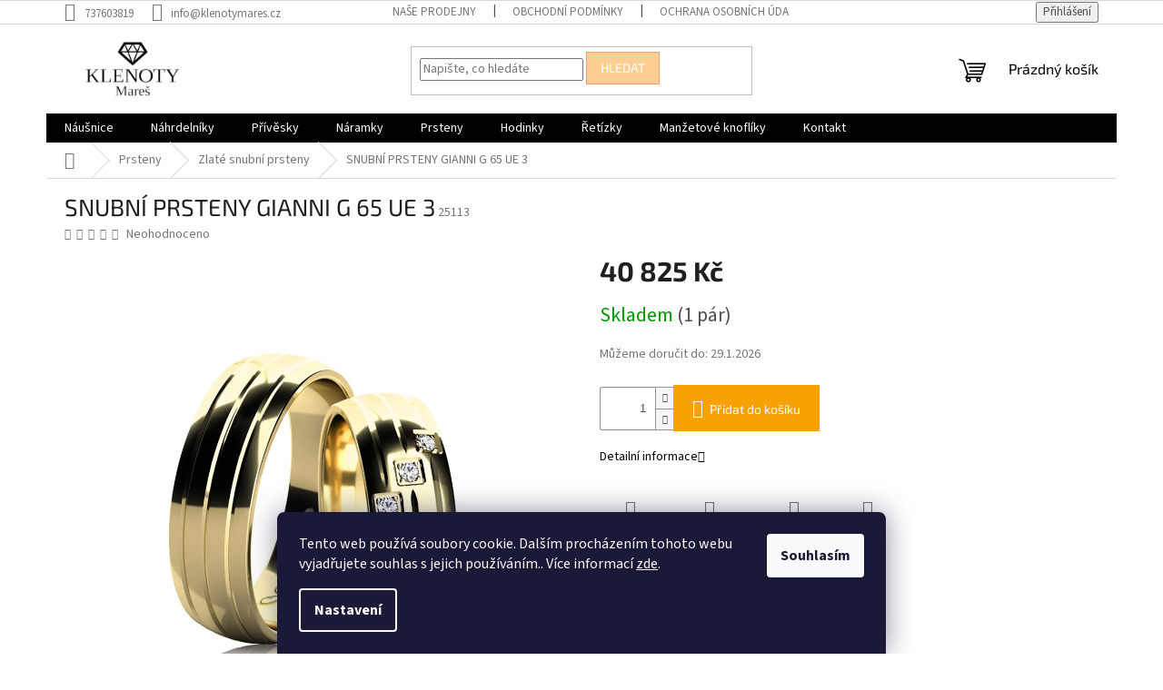

--- FILE ---
content_type: text/html; charset=utf-8
request_url: https://www.klenotymares.cz/snubni-prsteny-gianni--g-65-ue-3/
body_size: 23306
content:
<!doctype html><html lang="cs" dir="ltr" class="header-background-light external-fonts-loaded"><head><meta charset="utf-8" /><meta name="viewport" content="width=device-width,initial-scale=1" /><title>SNUBNÍ PRSTENY GIANNI  G 65 UE 3 - Klenoty Mareš</title><link rel="preconnect" href="https://cdn.myshoptet.com" /><link rel="dns-prefetch" href="https://cdn.myshoptet.com" /><link rel="preload" href="https://cdn.myshoptet.com/prj/dist/master/cms/libs/jquery/jquery-1.11.3.min.js" as="script" /><link href="https://cdn.myshoptet.com/prj/dist/master/cms/templates/frontend_templates/shared/css/font-face/source-sans-3.css" rel="stylesheet"><link href="https://cdn.myshoptet.com/prj/dist/master/cms/templates/frontend_templates/shared/css/font-face/exo-2.css" rel="stylesheet"><link href="https://cdn.myshoptet.com/prj/dist/master/shop/dist/font-shoptet-11.css.62c94c7785ff2cea73b2.css" rel="stylesheet"><script>
dataLayer = [];
dataLayer.push({'shoptet' : {
    "pageId": 1463,
    "pageType": "productDetail",
    "currency": "CZK",
    "currencyInfo": {
        "decimalSeparator": ",",
        "exchangeRate": 1,
        "priceDecimalPlaces": 2,
        "symbol": "K\u010d",
        "symbolLeft": 0,
        "thousandSeparator": " "
    },
    "language": "cs",
    "projectId": 365544,
    "product": {
        "id": 25113,
        "guid": "6c733ffe-d7ba-11ee-bb46-aa0256134491",
        "hasVariants": false,
        "codes": [
            {
                "code": 25113,
                "quantity": "1",
                "stocks": [
                    {
                        "id": 3,
                        "quantity": "1"
                    },
                    {
                        "id": 1,
                        "quantity": "0"
                    },
                    {
                        "id": 7,
                        "quantity": "0"
                    }
                ]
            }
        ],
        "code": "25113",
        "name": "SNUBN\u00cd PRSTENY GIANNI  G 65 UE 3",
        "appendix": "",
        "weight": 0,
        "manufacturerGuid": "1EF53337D0C26BA6AF36DA0BA3DED3EE",
        "currentCategory": "Prsteny | Zlat\u00e9 snubn\u00ed prsteny",
        "currentCategoryGuid": "4d3ffe8b-d544-11ee-a217-52a26b2cc824",
        "defaultCategory": "Prsteny | Zlat\u00e9 snubn\u00ed prsteny",
        "defaultCategoryGuid": "4d3ffe8b-d544-11ee-a217-52a26b2cc824",
        "currency": "CZK",
        "priceWithVat": 40825
    },
    "stocks": [
        {
            "id": 3,
            "title": "Klenoty Mare\u0161",
            "isDeliveryPoint": 1,
            "visibleOnEshop": 1
        },
        {
            "id": 7,
            "title": "Klenoty Mare\u0161",
            "isDeliveryPoint": 1,
            "visibleOnEshop": 1
        },
        {
            "id": 1,
            "title": "Klenoty Mare\u0161",
            "isDeliveryPoint": 1,
            "visibleOnEshop": 1
        },
        {
            "id": "ext",
            "title": "Sklad",
            "isDeliveryPoint": 0,
            "visibleOnEshop": 1
        }
    ],
    "cartInfo": {
        "id": null,
        "freeShipping": false,
        "freeShippingFrom": 999,
        "leftToFreeGift": {
            "formattedPrice": "0 K\u010d",
            "priceLeft": 0
        },
        "freeGift": false,
        "leftToFreeShipping": {
            "priceLeft": 999,
            "dependOnRegion": 0,
            "formattedPrice": "999 K\u010d"
        },
        "discountCoupon": [],
        "getNoBillingShippingPrice": {
            "withoutVat": 0,
            "vat": 0,
            "withVat": 0
        },
        "cartItems": [],
        "taxMode": "ORDINARY"
    },
    "cart": [],
    "customer": {
        "priceRatio": 1,
        "priceListId": 1,
        "groupId": null,
        "registered": false,
        "mainAccount": false
    }
}});
dataLayer.push({'cookie_consent' : {
    "marketing": "denied",
    "analytics": "denied"
}});
document.addEventListener('DOMContentLoaded', function() {
    shoptet.consent.onAccept(function(agreements) {
        if (agreements.length == 0) {
            return;
        }
        dataLayer.push({
            'cookie_consent' : {
                'marketing' : (agreements.includes(shoptet.config.cookiesConsentOptPersonalisation)
                    ? 'granted' : 'denied'),
                'analytics': (agreements.includes(shoptet.config.cookiesConsentOptAnalytics)
                    ? 'granted' : 'denied')
            },
            'event': 'cookie_consent'
        });
    });
});
</script>
<meta property="og:type" content="website"><meta property="og:site_name" content="klenotymares.cz"><meta property="og:url" content="https://www.klenotymares.cz/snubni-prsteny-gianni--g-65-ue-3/"><meta property="og:title" content="SNUBNÍ PRSTENY GIANNI  G 65 UE 3 - Klenoty Mareš"><meta name="author" content="Klenoty Mareš"><meta name="web_author" content="Shoptet.cz"><meta name="dcterms.rightsHolder" content="www.klenotymares.cz"><meta name="robots" content="index,follow"><meta property="og:image" content="https://cdn.myshoptet.com/usr/www.klenotymares.cz/user/shop/big/25113_snubni-prsteny-gianni-1.jpg?65e1b48f"><meta property="og:description" content="SNUBNÍ PRSTENY GIANNI  G 65 UE 3. "><meta name="description" content="SNUBNÍ PRSTENY GIANNI  G 65 UE 3. "><meta property="product:price:amount" content="40825"><meta property="product:price:currency" content="CZK"><style>:root {--color-primary: #000000;--color-primary-h: 0;--color-primary-s: 0%;--color-primary-l: 0%;--color-primary-hover: #ffcc67;--color-primary-hover-h: 40;--color-primary-hover-s: 100%;--color-primary-hover-l: 70%;--color-secondary: #f8a102;--color-secondary-h: 39;--color-secondary-s: 98%;--color-secondary-l: 49%;--color-secondary-hover: #343434;--color-secondary-hover-h: 0;--color-secondary-hover-s: 0%;--color-secondary-hover-l: 20%;--color-tertiary: #ffce93;--color-tertiary-h: 33;--color-tertiary-s: 100%;--color-tertiary-l: 79%;--color-tertiary-hover: #fe996b;--color-tertiary-hover-h: 19;--color-tertiary-hover-s: 99%;--color-tertiary-hover-l: 71%;--color-header-background: #ffffff;--template-font: "Source Sans 3";--template-headings-font: "Exo 2";--header-background-url: none;--cookies-notice-background: #1A1937;--cookies-notice-color: #F8FAFB;--cookies-notice-button-hover: #f5f5f5;--cookies-notice-link-hover: #27263f;--templates-update-management-preview-mode-content: "Náhled aktualizací šablony je aktivní pro váš prohlížeč."}</style>
    
    <link href="https://cdn.myshoptet.com/prj/dist/master/shop/dist/main-11.less.5a24dcbbdabfd189c152.css" rel="stylesheet" />
                <link href="https://cdn.myshoptet.com/prj/dist/master/shop/dist/mobile-header-v1-11.less.1ee105d41b5f713c21aa.css" rel="stylesheet" />
    
    <script>var shoptet = shoptet || {};</script>
    <script src="https://cdn.myshoptet.com/prj/dist/master/shop/dist/main-3g-header.js.05f199e7fd2450312de2.js"></script>
<!-- User include --><!-- /User include --><link rel="shortcut icon" href="/favicon.ico" type="image/x-icon" /><link rel="canonical" href="https://www.klenotymares.cz/snubni-prsteny-gianni--g-65-ue-3/" />    <!-- Global site tag (gtag.js) - Google Analytics -->
    <script async src="https://www.googletagmanager.com/gtag/js?id=16813159748"></script>
    <script>
        
        window.dataLayer = window.dataLayer || [];
        function gtag(){dataLayer.push(arguments);}
        

                    console.debug('default consent data');

            gtag('consent', 'default', {"ad_storage":"denied","analytics_storage":"denied","ad_user_data":"denied","ad_personalization":"denied","wait_for_update":500});
            dataLayer.push({
                'event': 'default_consent'
            });
        
        gtag('js', new Date());

        
                gtag('config', 'G-K5S1V17M7Y', {"groups":"GA4","send_page_view":false,"content_group":"productDetail","currency":"CZK","page_language":"cs"});
        
                gtag('config', 'AW-17740434341', {"allow_enhanced_conversions":true});
        
                gtag('config', 'AW-16813159748', {"allow_enhanced_conversions":true});
        
        
        
        
                    gtag('event', 'page_view', {"send_to":"GA4","page_language":"cs","content_group":"productDetail","currency":"CZK"});
        
                gtag('set', 'currency', 'CZK');

        gtag('event', 'view_item', {
            "send_to": "UA",
            "items": [
                {
                    "id": "25113",
                    "name": "SNUBN\u00cd PRSTENY GIANNI  G 65 UE 3",
                    "category": "Prsteny \/ Zlat\u00e9 snubn\u00ed prsteny",
                                        "brand": "Luxur",
                                                            "price": 33739.67
                }
            ]
        });
        
        
        
        
        
                    gtag('event', 'view_item', {"send_to":"GA4","page_language":"cs","content_group":"productDetail","value":33739.669999999998,"currency":"CZK","items":[{"item_id":"25113","item_name":"SNUBN\u00cd PRSTENY GIANNI  G 65 UE 3","item_brand":"Luxur","item_category":"Prsteny","item_category2":"Zlat\u00e9 snubn\u00ed prsteny","price":33739.669999999998,"quantity":1,"index":0}]});
        
        
        
        
        
        
        
        document.addEventListener('DOMContentLoaded', function() {
            if (typeof shoptet.tracking !== 'undefined') {
                for (var id in shoptet.tracking.bannersList) {
                    gtag('event', 'view_promotion', {
                        "send_to": "UA",
                        "promotions": [
                            {
                                "id": shoptet.tracking.bannersList[id].id,
                                "name": shoptet.tracking.bannersList[id].name,
                                "position": shoptet.tracking.bannersList[id].position
                            }
                        ]
                    });
                }
            }

            shoptet.consent.onAccept(function(agreements) {
                if (agreements.length !== 0) {
                    console.debug('gtag consent accept');
                    var gtagConsentPayload =  {
                        'ad_storage': agreements.includes(shoptet.config.cookiesConsentOptPersonalisation)
                            ? 'granted' : 'denied',
                        'analytics_storage': agreements.includes(shoptet.config.cookiesConsentOptAnalytics)
                            ? 'granted' : 'denied',
                                                                                                'ad_user_data': agreements.includes(shoptet.config.cookiesConsentOptPersonalisation)
                            ? 'granted' : 'denied',
                        'ad_personalization': agreements.includes(shoptet.config.cookiesConsentOptPersonalisation)
                            ? 'granted' : 'denied',
                        };
                    console.debug('update consent data', gtagConsentPayload);
                    gtag('consent', 'update', gtagConsentPayload);
                    dataLayer.push(
                        { 'event': 'update_consent' }
                    );
                }
            });
        });
    </script>
<script>
    (function(t, r, a, c, k, i, n, g) { t['ROIDataObject'] = k;
    t[k]=t[k]||function(){ (t[k].q=t[k].q||[]).push(arguments) },t[k].c=i;n=r.createElement(a),
    g=r.getElementsByTagName(a)[0];n.async=1;n.src=c;g.parentNode.insertBefore(n,g)
    })(window, document, 'script', '//www.heureka.cz/ocm/sdk.js?source=shoptet&version=2&page=product_detail', 'heureka', 'cz');

    heureka('set_user_consent', 0);
</script>
</head><body class="desktop id-1463 in-zlate-snubni-prsteny template-11 type-product type-detail one-column-body columns-3 ums_forms_redesign--off ums_a11y_category_page--on ums_discussion_rating_forms--off ums_flags_display_unification--on ums_a11y_login--on mobile-header-version-1"><noscript>
    <style>
        #header {
            padding-top: 0;
            position: relative !important;
            top: 0;
        }
        .header-navigation {
            position: relative !important;
        }
        .overall-wrapper {
            margin: 0 !important;
        }
        body:not(.ready) {
            visibility: visible !important;
        }
    </style>
    <div class="no-javascript">
        <div class="no-javascript__title">Musíte změnit nastavení vašeho prohlížeče</div>
        <div class="no-javascript__text">Podívejte se na: <a href="https://www.google.com/support/bin/answer.py?answer=23852">Jak povolit JavaScript ve vašem prohlížeči</a>.</div>
        <div class="no-javascript__text">Pokud používáte software na blokování reklam, může být nutné povolit JavaScript z této stránky.</div>
        <div class="no-javascript__text">Děkujeme.</div>
    </div>
</noscript>

        <div id="fb-root"></div>
        <script>
            window.fbAsyncInit = function() {
                FB.init({
                    autoLogAppEvents : true,
                    xfbml            : true,
                    version          : 'v24.0'
                });
            };
        </script>
        <script async defer crossorigin="anonymous" src="https://connect.facebook.net/cs_CZ/sdk.js#xfbml=1&version=v24.0"></script>    <div class="siteCookies siteCookies--bottom siteCookies--dark js-siteCookies" role="dialog" data-testid="cookiesPopup" data-nosnippet>
        <div class="siteCookies__form">
            <div class="siteCookies__content">
                <div class="siteCookies__text">
                    Tento web používá soubory cookie. Dalším procházením tohoto webu vyjadřujete souhlas s jejich používáním.. Více informací <a href="http://www.klenotymares.cz/podminky-ochrany-osobnich-udaju/" target="\">zde</a>.
                </div>
                <p class="siteCookies__links">
                    <button class="siteCookies__link js-cookies-settings" aria-label="Nastavení cookies" data-testid="cookiesSettings">Nastavení</button>
                </p>
            </div>
            <div class="siteCookies__buttonWrap">
                                <button class="siteCookies__button js-cookiesConsentSubmit" value="all" aria-label="Přijmout cookies" data-testid="buttonCookiesAccept">Souhlasím</button>
            </div>
        </div>
        <script>
            document.addEventListener("DOMContentLoaded", () => {
                const siteCookies = document.querySelector('.js-siteCookies');
                document.addEventListener("scroll", shoptet.common.throttle(() => {
                    const st = document.documentElement.scrollTop;
                    if (st > 1) {
                        siteCookies.classList.add('siteCookies--scrolled');
                    } else {
                        siteCookies.classList.remove('siteCookies--scrolled');
                    }
                }, 100));
            });
        </script>
    </div>
<a href="#content" class="skip-link sr-only">Přejít na obsah</a><div class="overall-wrapper"><div class="user-action"><div class="container">
    <div class="user-action-in">
                    <div id="login" class="user-action-login popup-widget login-widget" role="dialog" aria-labelledby="loginHeading">
        <div class="popup-widget-inner">
                            <h2 id="loginHeading">Přihlášení k vašemu účtu</h2><div id="customerLogin"><form action="/action/Customer/Login/" method="post" id="formLoginIncluded" class="csrf-enabled formLogin" data-testid="formLogin"><input type="hidden" name="referer" value="" /><div class="form-group"><div class="input-wrapper email js-validated-element-wrapper no-label"><input type="email" name="email" class="form-control" autofocus placeholder="E-mailová adresa (např. jan@novak.cz)" data-testid="inputEmail" autocomplete="email" required /></div></div><div class="form-group"><div class="input-wrapper password js-validated-element-wrapper no-label"><input type="password" name="password" class="form-control" placeholder="Heslo" data-testid="inputPassword" autocomplete="current-password" required /><span class="no-display">Nemůžete vyplnit toto pole</span><input type="text" name="surname" value="" class="no-display" /></div></div><div class="form-group"><div class="login-wrapper"><button type="submit" class="btn btn-secondary btn-text btn-login" data-testid="buttonSubmit">Přihlásit se</button><div class="password-helper"><a href="/registrace/" data-testid="signup" rel="nofollow">Nová registrace</a><a href="/klient/zapomenute-heslo/" rel="nofollow">Zapomenuté heslo</a></div></div></div></form>
</div>                    </div>
    </div>

                            <div id="cart-widget" class="user-action-cart popup-widget cart-widget loader-wrapper" data-testid="popupCartWidget" role="dialog" aria-hidden="true">
    <div class="popup-widget-inner cart-widget-inner place-cart-here">
        <div class="loader-overlay">
            <div class="loader"></div>
        </div>
    </div>

    <div class="cart-widget-button">
        <a href="/kosik/" class="btn btn-conversion" id="continue-order-button" rel="nofollow" data-testid="buttonNextStep">Pokračovat do košíku</a>
    </div>
</div>
            </div>
</div>
</div><div class="top-navigation-bar" data-testid="topNavigationBar">

    <div class="container">

        <div class="top-navigation-contacts">
            <strong>Zákaznická podpora:</strong><a href="tel:737603819" class="project-phone" aria-label="Zavolat na 737603819" data-testid="contactboxPhone"><span>737603819</span></a><a href="mailto:info@klenotymares.cz" class="project-email" data-testid="contactboxEmail"><span>info@klenotymares.cz</span></a>        </div>

                            <div class="top-navigation-menu">
                <div class="top-navigation-menu-trigger"></div>
                <ul class="top-navigation-bar-menu">
                                            <li class="top-navigation-menu-item-27">
                            <a href="/nase-prodejny/">Naše prodejny</a>
                        </li>
                                            <li class="top-navigation-menu-item-39">
                            <a href="/obchodni-podminky/">Obchodní podmínky</a>
                        </li>
                                            <li class="top-navigation-menu-item-691">
                            <a href="/ochrana-osobnich-udaju/">Ochrana osobních údajů </a>
                        </li>
                                            <li class="top-navigation-menu-item-29">
                            <a href="/kontakt/">Kontakt</a>
                        </li>
                                            <li class="top-navigation-menu-item--51">
                            <a href="/hodnoceni-obchodu/">Hodnocení obchodu</a>
                        </li>
                                            <li class="top-navigation-menu-item-1056">
                            <a href="/puncovni-znacky/">Puncovní značky</a>
                        </li>
                                    </ul>
                <ul class="top-navigation-bar-menu-helper"></ul>
            </div>
        
        <div class="top-navigation-tools">
            <div class="responsive-tools">
                <a href="#" class="toggle-window" data-target="search" aria-label="Hledat" data-testid="linkSearchIcon"></a>
                                                            <a href="#" class="toggle-window" data-target="login"></a>
                                                    <a href="#" class="toggle-window" data-target="navigation" aria-label="Menu" data-testid="hamburgerMenu"></a>
            </div>
                        <button class="top-nav-button top-nav-button-login toggle-window" type="button" data-target="login" aria-haspopup="dialog" aria-controls="login" aria-expanded="false" data-testid="signin"><span>Přihlášení</span></button>        </div>

    </div>

</div>
<header id="header"><div class="container navigation-wrapper">
    <div class="header-top">
        <div class="site-name-wrapper">
            <div class="site-name"><a href="/" data-testid="linkWebsiteLogo"><img src="https://cdn.myshoptet.com/usr/www.klenotymares.cz/user/logos/km_logo_pokladna_500men____.png" alt="Klenoty Mareš" fetchpriority="low" /></a></div>        </div>
        <div class="search" itemscope itemtype="https://schema.org/WebSite">
            <meta itemprop="headline" content="Zlaté snubní prsteny"/><meta itemprop="url" content="https://www.klenotymares.cz"/><meta itemprop="text" content="SNUBNÍ PRSTENY GIANNI G 65 UE 3. "/>            <form action="/action/ProductSearch/prepareString/" method="post"
    id="formSearchForm" class="search-form compact-form js-search-main"
    itemprop="potentialAction" itemscope itemtype="https://schema.org/SearchAction" data-testid="searchForm">
    <fieldset>
        <meta itemprop="target"
            content="https://www.klenotymares.cz/vyhledavani/?string={string}"/>
        <input type="hidden" name="language" value="cs"/>
        
            
<input
    type="search"
    name="string"
        class="query-input form-control search-input js-search-input"
    placeholder="Napište, co hledáte"
    autocomplete="off"
    required
    itemprop="query-input"
    aria-label="Vyhledávání"
    data-testid="searchInput"
>
            <button type="submit" class="btn btn-default" data-testid="searchBtn">Hledat</button>
        
    </fieldset>
</form>
        </div>
        <div class="navigation-buttons">
                
    <a href="/kosik/" class="btn btn-icon toggle-window cart-count" data-target="cart" data-hover="true" data-redirect="true" data-testid="headerCart" rel="nofollow" aria-haspopup="dialog" aria-expanded="false" aria-controls="cart-widget">
        
                <span class="sr-only">Nákupní košík</span>
        
            <span class="cart-price visible-lg-inline-block" data-testid="headerCartPrice">
                                    Prázdný košík                            </span>
        
    
            </a>
        </div>
    </div>
    <nav id="navigation" aria-label="Hlavní menu" data-collapsible="true"><div class="navigation-in menu"><ul class="menu-level-1" role="menubar" data-testid="headerMenuItems"><li class="menu-item-700 ext" role="none"><a href="/nausnice/" data-testid="headerMenuItem" role="menuitem" aria-haspopup="true" aria-expanded="false"><b>Náušnice</b><span class="submenu-arrow"></span></a><ul class="menu-level-2" aria-label="Náušnice" tabindex="-1" role="menu"><li class="menu-item-726 has-third-level" role="none"><a href="/zlate-nausnice/" class="menu-image" data-testid="headerMenuItem" tabindex="-1" aria-hidden="true"><img src="data:image/svg+xml,%3Csvg%20width%3D%22140%22%20height%3D%22100%22%20xmlns%3D%22http%3A%2F%2Fwww.w3.org%2F2000%2Fsvg%22%3E%3C%2Fsvg%3E" alt="" aria-hidden="true" width="140" height="100"  data-src="https://cdn.myshoptet.com/usr/www.klenotymares.cz/user/categories/thumb/kategorie_zlate_nausnice.jpg" fetchpriority="low" /></a><div><a href="/zlate-nausnice/" data-testid="headerMenuItem" role="menuitem"><span>Zlaté naušnice</span></a>
                                                    <ul class="menu-level-3" role="menu">
                                                                    <li class="menu-item-744" role="none">
                                        <a href="/kruhy/" data-testid="headerMenuItem" role="menuitem">
                                            Kruhy</a>,                                    </li>
                                                                    <li class="menu-item-747" role="none">
                                        <a href="/pecky/" data-testid="headerMenuItem" role="menuitem">
                                            Pecky</a>,                                    </li>
                                                                    <li class="menu-item-750" role="none">
                                        <a href="/klasicke/" data-testid="headerMenuItem" role="menuitem">
                                            Klasické</a>,                                    </li>
                                                                    <li class="menu-item-753" role="none">
                                        <a href="/visaci/" data-testid="headerMenuItem" role="menuitem">
                                            Visací</a>,                                    </li>
                                                                    <li class="menu-item-1305" role="none">
                                        <a href="/detske/" data-testid="headerMenuItem" role="menuitem">
                                            Dětské</a>                                    </li>
                                                            </ul>
                        </div></li><li class="menu-item-729 has-third-level" role="none"><a href="/stribrne-nausnice/" class="menu-image" data-testid="headerMenuItem" tabindex="-1" aria-hidden="true"><img src="data:image/svg+xml,%3Csvg%20width%3D%22140%22%20height%3D%22100%22%20xmlns%3D%22http%3A%2F%2Fwww.w3.org%2F2000%2Fsvg%22%3E%3C%2Fsvg%3E" alt="" aria-hidden="true" width="140" height="100"  data-src="https://cdn.myshoptet.com/usr/www.klenotymares.cz/user/categories/thumb/kruhy.png" fetchpriority="low" /></a><div><a href="/stribrne-nausnice/" data-testid="headerMenuItem" role="menuitem"><span>Stříbrné naušnice</span></a>
                                                    <ul class="menu-level-3" role="menu">
                                                                    <li class="menu-item-756" role="none">
                                        <a href="/kruhy-2/" data-testid="headerMenuItem" role="menuitem">
                                            Kruhy</a>,                                    </li>
                                                                    <li class="menu-item-993" role="none">
                                        <a href="/puzeta/" data-testid="headerMenuItem" role="menuitem">
                                            Puzeta</a>,                                    </li>
                                                                    <li class="menu-item-999" role="none">
                                        <a href="/zausnice/" data-testid="headerMenuItem" role="menuitem">
                                            Záušnice</a>,                                    </li>
                                                                    <li class="menu-item-1005" role="none">
                                        <a href="/patent/" data-testid="headerMenuItem" role="menuitem">
                                            Patent</a>                                    </li>
                                                            </ul>
                        </div></li><li class="menu-item-741" role="none"><a href="/ocelove/" class="menu-image" data-testid="headerMenuItem" tabindex="-1" aria-hidden="true"><img src="data:image/svg+xml,%3Csvg%20width%3D%22140%22%20height%3D%22100%22%20xmlns%3D%22http%3A%2F%2Fwww.w3.org%2F2000%2Fsvg%22%3E%3C%2Fsvg%3E" alt="" aria-hidden="true" width="140" height="100"  data-src="https://cdn.myshoptet.com/usr/www.klenotymares.cz/user/categories/thumb/kategorie_ocelove_nausnice_1.jpg" fetchpriority="low" /></a><div><a href="/ocelove/" data-testid="headerMenuItem" role="menuitem"><span>Ocelové náušnice</span></a>
                        </div></li></ul></li>
<li class="menu-item-735 ext" role="none"><a href="/nahrdelniky-2/" data-testid="headerMenuItem" role="menuitem" aria-haspopup="true" aria-expanded="false"><b>Náhrdelníky</b><span class="submenu-arrow"></span></a><ul class="menu-level-2" aria-label="Náhrdelníky" tabindex="-1" role="menu"><li class="menu-item-1008" role="none"><a href="/stribrne-nahrdelniky/" class="menu-image" data-testid="headerMenuItem" tabindex="-1" aria-hidden="true"><img src="data:image/svg+xml,%3Csvg%20width%3D%22140%22%20height%3D%22100%22%20xmlns%3D%22http%3A%2F%2Fwww.w3.org%2F2000%2Fsvg%22%3E%3C%2Fsvg%3E" alt="" aria-hidden="true" width="140" height="100"  data-src="https://cdn.myshoptet.com/usr/www.klenotymares.cz/user/categories/thumb/6-n18028-690-45-48.jpg" fetchpriority="low" /></a><div><a href="/stribrne-nahrdelniky/" data-testid="headerMenuItem" role="menuitem"><span>Stříbrné náhrdelníky</span></a>
                        </div></li><li class="menu-item-1026" role="none"><a href="/ocelove-nahrdelniky/" class="menu-image" data-testid="headerMenuItem" tabindex="-1" aria-hidden="true"><img src="data:image/svg+xml,%3Csvg%20width%3D%22140%22%20height%3D%22100%22%20xmlns%3D%22http%3A%2F%2Fwww.w3.org%2F2000%2Fsvg%22%3E%3C%2Fsvg%3E" alt="" aria-hidden="true" width="140" height="100"  data-src="https://cdn.myshoptet.com/usr/www.klenotymares.cz/user/categories/thumb/20201104_114643s2-detail.jpg" fetchpriority="low" /></a><div><a href="/ocelove-nahrdelniky/" data-testid="headerMenuItem" role="menuitem"><span>Ocelové náhrdelníky</span></a>
                        </div></li><li class="menu-item-1029" role="none"><a href="/zlate-nahrdelniky/" class="menu-image" data-testid="headerMenuItem" tabindex="-1" aria-hidden="true"><img src="data:image/svg+xml,%3Csvg%20width%3D%22140%22%20height%3D%22100%22%20xmlns%3D%22http%3A%2F%2Fwww.w3.org%2F2000%2Fsvg%22%3E%3C%2Fsvg%3E" alt="" aria-hidden="true" width="140" height="100"  data-src="https://cdn.myshoptet.com/usr/www.klenotymares.cz/user/categories/thumb/10926903213.jpg" fetchpriority="low" /></a><div><a href="/zlate-nahrdelniky/" data-testid="headerMenuItem" role="menuitem"><span>Zlaté náhrdelníky</span></a>
                        </div></li></ul></li>
<li class="menu-item-703 ext" role="none"><a href="/privesky/" data-testid="headerMenuItem" role="menuitem" aria-haspopup="true" aria-expanded="false"><b>Přívěsky</b><span class="submenu-arrow"></span></a><ul class="menu-level-2" aria-label="Přívěsky" tabindex="-1" role="menu"><li class="menu-item-1044" role="none"><a href="/stribrne-privesky/" class="menu-image" data-testid="headerMenuItem" tabindex="-1" aria-hidden="true"><img src="data:image/svg+xml,%3Csvg%20width%3D%22140%22%20height%3D%22100%22%20xmlns%3D%22http%3A%2F%2Fwww.w3.org%2F2000%2Fsvg%22%3E%3C%2Fsvg%3E" alt="" aria-hidden="true" width="140" height="100"  data-src="https://cdn.myshoptet.com/usr/www.klenotymares.cz/user/categories/thumb/kategorie_p____v__sky-1.jpg" fetchpriority="low" /></a><div><a href="/stribrne-privesky/" data-testid="headerMenuItem" role="menuitem"><span>Stříbrné přívěsky</span></a>
                        </div></li><li class="menu-item-1200" role="none"><a href="/zlate-privesky-2/" class="menu-image" data-testid="headerMenuItem" tabindex="-1" aria-hidden="true"><img src="data:image/svg+xml,%3Csvg%20width%3D%22140%22%20height%3D%22100%22%20xmlns%3D%22http%3A%2F%2Fwww.w3.org%2F2000%2Fsvg%22%3E%3C%2Fsvg%3E" alt="" aria-hidden="true" width="140" height="100"  data-src="https://cdn.myshoptet.com/usr/www.klenotymares.cz/user/categories/thumb/34130033.jpg" fetchpriority="low" /></a><div><a href="/zlate-privesky-2/" data-testid="headerMenuItem" role="menuitem"><span>Zlaté přívěsky</span></a>
                        </div></li></ul></li>
<li class="menu-item-1146 ext" role="none"><a href="/naramky-3/" data-testid="headerMenuItem" role="menuitem" aria-haspopup="true" aria-expanded="false"><b>Náramky</b><span class="submenu-arrow"></span></a><ul class="menu-level-2" aria-label="Náramky" tabindex="-1" role="menu"><li class="menu-item-1179" role="none"><a href="/stribrne-naramky-3/" class="menu-image" data-testid="headerMenuItem" tabindex="-1" aria-hidden="true"><img src="data:image/svg+xml,%3Csvg%20width%3D%22140%22%20height%3D%22100%22%20xmlns%3D%22http%3A%2F%2Fwww.w3.org%2F2000%2Fsvg%22%3E%3C%2Fsvg%3E" alt="" aria-hidden="true" width="140" height="100"  data-src="https://cdn.myshoptet.com/usr/www.klenotymares.cz/user/categories/thumb/337-23004.jpg" fetchpriority="low" /></a><div><a href="/stribrne-naramky-3/" data-testid="headerMenuItem" role="menuitem"><span>Stříbrné náramky</span></a>
                        </div></li><li class="menu-item-1263" role="none"><a href="/ocelove-naramky-2/" class="menu-image" data-testid="headerMenuItem" tabindex="-1" aria-hidden="true"><img src="data:image/svg+xml,%3Csvg%20width%3D%22140%22%20height%3D%22100%22%20xmlns%3D%22http%3A%2F%2Fwww.w3.org%2F2000%2Fsvg%22%3E%3C%2Fsvg%3E" alt="" aria-hidden="true" width="140" height="100"  data-src="https://cdn.myshoptet.com/usr/www.klenotymares.cz/user/categories/thumb/bnf11.jpg" fetchpriority="low" /></a><div><a href="/ocelove-naramky-2/" data-testid="headerMenuItem" role="menuitem"><span>Ocelové náramky</span></a>
                        </div></li><li class="menu-item-1290" role="none"><a href="/zlate-naramky-2/" class="menu-image" data-testid="headerMenuItem" tabindex="-1" aria-hidden="true"><img src="data:image/svg+xml,%3Csvg%20width%3D%22140%22%20height%3D%22100%22%20xmlns%3D%22http%3A%2F%2Fwww.w3.org%2F2000%2Fsvg%22%3E%3C%2Fsvg%3E" alt="" aria-hidden="true" width="140" height="100"  data-src="https://cdn.myshoptet.com/usr/www.klenotymares.cz/user/categories/thumb/15606_zlaty-naramek-33130018_(2).jpg" fetchpriority="low" /></a><div><a href="/zlate-naramky-2/" data-testid="headerMenuItem" role="menuitem"><span>Zlaté náramky</span></a>
                        </div></li></ul></li>
<li class="menu-item-1182 ext" role="none"><a href="/prsteny-2/" data-testid="headerMenuItem" role="menuitem" aria-haspopup="true" aria-expanded="false"><b>Prsteny</b><span class="submenu-arrow"></span></a><ul class="menu-level-2" aria-label="Prsteny" tabindex="-1" role="menu"><li class="menu-item-1185" role="none"><a href="/stribrne-prsteny-2/" class="menu-image" data-testid="headerMenuItem" tabindex="-1" aria-hidden="true"><img src="data:image/svg+xml,%3Csvg%20width%3D%22140%22%20height%3D%22100%22%20xmlns%3D%22http%3A%2F%2Fwww.w3.org%2F2000%2Fsvg%22%3E%3C%2Fsvg%3E" alt="" aria-hidden="true" width="140" height="100"  data-src="https://cdn.myshoptet.com/usr/www.klenotymares.cz/user/categories/thumb/14145_1508r-blue.jpg" fetchpriority="low" /></a><div><a href="/stribrne-prsteny-2/" data-testid="headerMenuItem" role="menuitem"><span>Stříbrné prsteny</span></a>
                        </div></li><li class="menu-item-1293" role="none"><a href="/zlate-prsteny-2/" class="menu-image" data-testid="headerMenuItem" tabindex="-1" aria-hidden="true"><img src="data:image/svg+xml,%3Csvg%20width%3D%22140%22%20height%3D%22100%22%20xmlns%3D%22http%3A%2F%2Fwww.w3.org%2F2000%2Fsvg%22%3E%3C%2Fsvg%3E" alt="" aria-hidden="true" width="140" height="100"  data-src="https://cdn.myshoptet.com/usr/www.klenotymares.cz/user/categories/thumb/35130015.jpg" fetchpriority="low" /></a><div><a href="/zlate-prsteny-2/" data-testid="headerMenuItem" role="menuitem"><span>Zlaté prsteny</span></a>
                        </div></li><li class="menu-item-1463 active" role="none"><a href="/zlate-snubni-prsteny/" class="menu-image" data-testid="headerMenuItem" tabindex="-1" aria-hidden="true"><img src="data:image/svg+xml,%3Csvg%20width%3D%22140%22%20height%3D%22100%22%20xmlns%3D%22http%3A%2F%2Fwww.w3.org%2F2000%2Fsvg%22%3E%3C%2Fsvg%3E" alt="" aria-hidden="true" width="140" height="100"  data-src="https://cdn.myshoptet.com/usr/www.klenotymares.cz/user/categories/thumb/1594564369.jpg" fetchpriority="low" /></a><div><a href="/zlate-snubni-prsteny/" data-testid="headerMenuItem" role="menuitem"><span>Zlaté snubní prsteny</span></a>
                        </div></li><li class="menu-item-1465" role="none"><a href="/ocelove-snubni-prsteny/" class="menu-image" data-testid="headerMenuItem" tabindex="-1" aria-hidden="true"><img src="data:image/svg+xml,%3Csvg%20width%3D%22140%22%20height%3D%22100%22%20xmlns%3D%22http%3A%2F%2Fwww.w3.org%2F2000%2Fsvg%22%3E%3C%2Fsvg%3E" alt="" aria-hidden="true" width="140" height="100"  data-src="https://cdn.myshoptet.com/usr/www.klenotymares.cz/user/categories/thumb/019_1.jpg" fetchpriority="low" /></a><div><a href="/ocelove-snubni-prsteny/" data-testid="headerMenuItem" role="menuitem"><span>Ocelové snubní prsteny</span></a>
                        </div></li></ul></li>
<li class="menu-item-1014 ext" role="none"><a href="/hodinky/" data-testid="headerMenuItem" role="menuitem" aria-haspopup="true" aria-expanded="false"><b>Hodinky</b><span class="submenu-arrow"></span></a><ul class="menu-level-2" aria-label="Hodinky" tabindex="-1" role="menu"><li class="menu-item-1017" role="none"><a href="/damske-hodinky/" class="menu-image" data-testid="headerMenuItem" tabindex="-1" aria-hidden="true"><img src="data:image/svg+xml,%3Csvg%20width%3D%22140%22%20height%3D%22100%22%20xmlns%3D%22http%3A%2F%2Fwww.w3.org%2F2000%2Fsvg%22%3E%3C%2Fsvg%3E" alt="" aria-hidden="true" width="140" height="100"  data-src="https://cdn.myshoptet.com/usr/www.klenotymares.cz/user/categories/thumb/d__msk___hodinky.jpg" fetchpriority="low" /></a><div><a href="/damske-hodinky/" data-testid="headerMenuItem" role="menuitem"><span>Dámské hodinky</span></a>
                        </div></li><li class="menu-item-1020" role="none"><a href="/panske-hodinky/" class="menu-image" data-testid="headerMenuItem" tabindex="-1" aria-hidden="true"><img src="data:image/svg+xml,%3Csvg%20width%3D%22140%22%20height%3D%22100%22%20xmlns%3D%22http%3A%2F%2Fwww.w3.org%2F2000%2Fsvg%22%3E%3C%2Fsvg%3E" alt="" aria-hidden="true" width="140" height="100"  data-src="https://cdn.myshoptet.com/usr/www.klenotymares.cz/user/categories/thumb/p__snk___hodinky.jpg" fetchpriority="low" /></a><div><a href="/panske-hodinky/" data-testid="headerMenuItem" role="menuitem"><span>Pánské hodinky</span></a>
                        </div></li><li class="menu-item-1284 has-third-level" role="none"><a href="/detske-hodinky/" class="menu-image" data-testid="headerMenuItem" tabindex="-1" aria-hidden="true"><img src="data:image/svg+xml,%3Csvg%20width%3D%22140%22%20height%3D%22100%22%20xmlns%3D%22http%3A%2F%2Fwww.w3.org%2F2000%2Fsvg%22%3E%3C%2Fsvg%3E" alt="" aria-hidden="true" width="140" height="100"  data-src="https://cdn.myshoptet.com/usr/www.klenotymares.cz/user/categories/thumb/11814_detske-hodinky-j7117-10.jpg" fetchpriority="low" /></a><div><a href="/detske-hodinky/" data-testid="headerMenuItem" role="menuitem"><span>Dětské hodinky</span></a>
                                                    <ul class="menu-level-3" role="menu">
                                                                    <li class="menu-item-1299" role="none">
                                        <a href="/divci-hodinky/" data-testid="headerMenuItem" role="menuitem">
                                            Dívčí hodinky</a>,                                    </li>
                                                                    <li class="menu-item-1302" role="none">
                                        <a href="/chlapecke-hodinky/" data-testid="headerMenuItem" role="menuitem">
                                            Chlapecké hodinky</a>                                    </li>
                                                            </ul>
                        </div></li></ul></li>
<li class="menu-item-1504 ext" role="none"><a href="/retizky-2/" data-testid="headerMenuItem" role="menuitem" aria-haspopup="true" aria-expanded="false"><b>Řetízky</b><span class="submenu-arrow"></span></a><ul class="menu-level-2" aria-label="Řetízky" tabindex="-1" role="menu"><li class="menu-item-1507" role="none"><a href="/zlate-retizky-2/" class="menu-image" data-testid="headerMenuItem" tabindex="-1" aria-hidden="true"><img src="data:image/svg+xml,%3Csvg%20width%3D%22140%22%20height%3D%22100%22%20xmlns%3D%22http%3A%2F%2Fwww.w3.org%2F2000%2Fsvg%22%3E%3C%2Fsvg%3E" alt="" aria-hidden="true" width="140" height="100"  data-src="https://cdn.myshoptet.com/usr/www.klenotymares.cz/user/categories/thumb/gucyn-45-98361_-_kopie-1.jpeg" fetchpriority="low" /></a><div><a href="/zlate-retizky-2/" data-testid="headerMenuItem" role="menuitem"><span>Zlaté řetízky</span></a>
                        </div></li></ul></li>
<li class="menu-item-1338" role="none"><a href="/manzetove-knofliky-2/" data-testid="headerMenuItem" role="menuitem" aria-expanded="false"><b>Manžetové knoflíky</b></a></li>
<li class="menu-item-29" role="none"><a href="/kontakt/" data-testid="headerMenuItem" role="menuitem" aria-expanded="false"><b>Kontakt</b></a></li>
</ul>
    <ul class="navigationActions" role="menu">
                            <li role="none">
                                    <a href="/login/?backTo=%2Fsnubni-prsteny-gianni--g-65-ue-3%2F" rel="nofollow" data-testid="signin" role="menuitem"><span>Přihlášení</span></a>
                            </li>
                        </ul>
</div><span class="navigation-close"></span></nav><div class="menu-helper" data-testid="hamburgerMenu"><span>Více</span></div>
</div></header><!-- / header -->


                    <div class="container breadcrumbs-wrapper">
            <div class="breadcrumbs navigation-home-icon-wrapper" itemscope itemtype="https://schema.org/BreadcrumbList">
                                                                            <span id="navigation-first" data-basetitle="Klenoty Mareš" itemprop="itemListElement" itemscope itemtype="https://schema.org/ListItem">
                <a href="/" itemprop="item" class="navigation-home-icon"><span class="sr-only" itemprop="name">Domů</span></a>
                <span class="navigation-bullet">/</span>
                <meta itemprop="position" content="1" />
            </span>
                                <span id="navigation-1" itemprop="itemListElement" itemscope itemtype="https://schema.org/ListItem">
                <a href="/prsteny-2/" itemprop="item" data-testid="breadcrumbsSecondLevel"><span itemprop="name">Prsteny</span></a>
                <span class="navigation-bullet">/</span>
                <meta itemprop="position" content="2" />
            </span>
                                <span id="navigation-2" itemprop="itemListElement" itemscope itemtype="https://schema.org/ListItem">
                <a href="/zlate-snubni-prsteny/" itemprop="item" data-testid="breadcrumbsSecondLevel"><span itemprop="name">Zlaté snubní prsteny</span></a>
                <span class="navigation-bullet">/</span>
                <meta itemprop="position" content="3" />
            </span>
                                            <span id="navigation-3" itemprop="itemListElement" itemscope itemtype="https://schema.org/ListItem" data-testid="breadcrumbsLastLevel">
                <meta itemprop="item" content="https://www.klenotymares.cz/snubni-prsteny-gianni--g-65-ue-3/" />
                <meta itemprop="position" content="4" />
                <span itemprop="name" data-title="SNUBNÍ PRSTENY GIANNI  G 65 UE 3">SNUBNÍ PRSTENY GIANNI  G 65 UE 3 <span class="appendix"></span></span>
            </span>
            </div>
        </div>
    
<div id="content-wrapper" class="container content-wrapper">
    
    <div class="content-wrapper-in">
                <main id="content" class="content wide">
                            
<div class="p-detail" itemscope itemtype="https://schema.org/Product">

    
    <meta itemprop="name" content="SNUBNÍ PRSTENY GIANNI  G 65 UE 3" />
    <meta itemprop="category" content="Úvodní stránka &gt; Prsteny &gt; Zlaté snubní prsteny &gt; SNUBNÍ PRSTENY GIANNI  G 65 UE 3" />
    <meta itemprop="url" content="https://www.klenotymares.cz/snubni-prsteny-gianni--g-65-ue-3/" />
    <meta itemprop="image" content="https://cdn.myshoptet.com/usr/www.klenotymares.cz/user/shop/big/25113_snubni-prsteny-gianni-1.jpg?65e1b48f" />
                <span class="js-hidden" itemprop="manufacturer" itemscope itemtype="https://schema.org/Organization">
            <meta itemprop="name" content="Luxur" />
        </span>
        <span class="js-hidden" itemprop="brand" itemscope itemtype="https://schema.org/Brand">
            <meta itemprop="name" content="Luxur" />
        </span>
                                        
        <div class="p-detail-inner">

        <div class="p-detail-inner-header">
            <h1>
                  SNUBNÍ PRSTENY GIANNI  G 65 UE 3            </h1>

                <span class="p-code">
        <span class="p-code-label">Kód:</span>
                    <span>25113</span>
            </span>
        </div>

        <form action="/action/Cart/addCartItem/" method="post" id="product-detail-form" class="pr-action csrf-enabled" data-testid="formProduct">

            <meta itemprop="productID" content="25113" /><meta itemprop="identifier" content="6c733ffe-d7ba-11ee-bb46-aa0256134491" /><meta itemprop="sku" content="25113" /><span itemprop="offers" itemscope itemtype="https://schema.org/Offer"><link itemprop="availability" href="https://schema.org/InStock" /><meta itemprop="url" content="https://www.klenotymares.cz/snubni-prsteny-gianni--g-65-ue-3/" /><meta itemprop="price" content="40825.00" /><meta itemprop="priceCurrency" content="CZK" /><link itemprop="itemCondition" href="https://schema.org/NewCondition" /></span><input type="hidden" name="productId" value="25113" /><input type="hidden" name="priceId" value="37551" /><input type="hidden" name="language" value="cs" />

            <div class="row product-top">

                <div class="col-xs-12">

                    <div class="p-detail-info">
                        
                                    <div class="stars-wrapper">
            
<span class="stars star-list">
                                                <a class="star star-off show-tooltip show-ratings" title="    Hodnocení:
            Neohodnoceno    "
                   href="#ratingTab" data-toggle="tab" data-external="1" data-force-scroll="1"></a>
                    
                                                <a class="star star-off show-tooltip show-ratings" title="    Hodnocení:
            Neohodnoceno    "
                   href="#ratingTab" data-toggle="tab" data-external="1" data-force-scroll="1"></a>
                    
                                                <a class="star star-off show-tooltip show-ratings" title="    Hodnocení:
            Neohodnoceno    "
                   href="#ratingTab" data-toggle="tab" data-external="1" data-force-scroll="1"></a>
                    
                                                <a class="star star-off show-tooltip show-ratings" title="    Hodnocení:
            Neohodnoceno    "
                   href="#ratingTab" data-toggle="tab" data-external="1" data-force-scroll="1"></a>
                    
                                                <a class="star star-off show-tooltip show-ratings" title="    Hodnocení:
            Neohodnoceno    "
                   href="#ratingTab" data-toggle="tab" data-external="1" data-force-scroll="1"></a>
                    
    </span>
            <a class="stars-label" href="#ratingTab" data-toggle="tab" data-external="1" data-force-scroll="1">
                                Neohodnoceno                    </a>
        </div>
    
                        
                    </div>

                </div>

                <div class="col-xs-12 col-lg-6 p-image-wrapper">

                    
                    <div class="p-image" style="" data-testid="mainImage">

                        

    


                        

<a href="https://cdn.myshoptet.com/usr/www.klenotymares.cz/user/shop/big/25113_snubni-prsteny-gianni-1.jpg?65e1b48f" class="p-main-image"><img src="https://cdn.myshoptet.com/usr/www.klenotymares.cz/user/shop/big/25113_snubni-prsteny-gianni-1.jpg?65e1b48f" alt="SNUBNÍ PRSTENY GIANNI 1" width="1024" height="1024"  fetchpriority="high" />
</a>                    </div>

                    
    <div class="p-thumbnails-wrapper">

        <div class="p-thumbnails">

            <div class="p-thumbnails-inner">

                <div>
                                                                                        <a href="https://cdn.myshoptet.com/usr/www.klenotymares.cz/user/shop/big/25113_snubni-prsteny-gianni-1.jpg?65e1b48f" class="p-thumbnail highlighted">
                            <img src="data:image/svg+xml,%3Csvg%20width%3D%22100%22%20height%3D%22100%22%20xmlns%3D%22http%3A%2F%2Fwww.w3.org%2F2000%2Fsvg%22%3E%3C%2Fsvg%3E" alt="SNUBNÍ PRSTENY GIANNI 1" width="100" height="100"  data-src="https://cdn.myshoptet.com/usr/www.klenotymares.cz/user/shop/related/25113_snubni-prsteny-gianni-1.jpg?65e1b48f" fetchpriority="low" />
                        </a>
                        <a href="https://cdn.myshoptet.com/usr/www.klenotymares.cz/user/shop/big/25113_snubni-prsteny-gianni-1.jpg?65e1b48f" class="cbox-gal" data-gallery="lightbox[gallery]" data-alt="SNUBNÍ PRSTENY GIANNI 1"></a>
                                                                    <a href="https://cdn.myshoptet.com/usr/www.klenotymares.cz/user/shop/big/25113-1_snubni-prsteny-gianni-2.jpg?65e1b48f" class="p-thumbnail">
                            <img src="data:image/svg+xml,%3Csvg%20width%3D%22100%22%20height%3D%22100%22%20xmlns%3D%22http%3A%2F%2Fwww.w3.org%2F2000%2Fsvg%22%3E%3C%2Fsvg%3E" alt="SNUBNÍ PRSTENY GIANNI 2" width="100" height="100"  data-src="https://cdn.myshoptet.com/usr/www.klenotymares.cz/user/shop/related/25113-1_snubni-prsteny-gianni-2.jpg?65e1b48f" fetchpriority="low" />
                        </a>
                        <a href="https://cdn.myshoptet.com/usr/www.klenotymares.cz/user/shop/big/25113-1_snubni-prsteny-gianni-2.jpg?65e1b48f" class="cbox-gal" data-gallery="lightbox[gallery]" data-alt="SNUBNÍ PRSTENY GIANNI 2"></a>
                                                                    <a href="https://cdn.myshoptet.com/usr/www.klenotymares.cz/user/shop/big/25113-2_snubni-prsteny-gianni-3.jpg?65e1b490" class="p-thumbnail">
                            <img src="data:image/svg+xml,%3Csvg%20width%3D%22100%22%20height%3D%22100%22%20xmlns%3D%22http%3A%2F%2Fwww.w3.org%2F2000%2Fsvg%22%3E%3C%2Fsvg%3E" alt="SNUBNÍ PRSTENY GIANNI 3" width="100" height="100"  data-src="https://cdn.myshoptet.com/usr/www.klenotymares.cz/user/shop/related/25113-2_snubni-prsteny-gianni-3.jpg?65e1b490" fetchpriority="low" />
                        </a>
                        <a href="https://cdn.myshoptet.com/usr/www.klenotymares.cz/user/shop/big/25113-2_snubni-prsteny-gianni-3.jpg?65e1b490" class="cbox-gal" data-gallery="lightbox[gallery]" data-alt="SNUBNÍ PRSTENY GIANNI 3"></a>
                                    </div>

            </div>

            <a href="#" class="thumbnail-prev"></a>
            <a href="#" class="thumbnail-next"></a>

        </div>

    </div>


                </div>

                <div class="col-xs-12 col-lg-6 p-info-wrapper">

                    
                    
                        <div class="p-final-price-wrapper">

                                                                                    <strong class="price-final" data-testid="productCardPrice">
            <span class="price-final-holder">
                40 825 Kč
    

        </span>
    </strong>
                                                            <span class="price-measure">
                    
                        </span>
                            

                        </div>

                    
                    
                                                                                    <div class="availability-value" title="Dostupnost">
                                    

    
    <span class="availability-label" style="color: #009901" data-testid="labelAvailability">
                    Skladem            </span>
        <span class="availability-amount" data-testid="numberAvailabilityAmount">(<span class="product-stock-amount show-tooltip acronym" title="Čekejte prosím..." data-product-id="25113" data-variant-code="25113" data-variant-unit="&amp;nbsp;pár" data-decimals="0">1&nbsp;pár</span>)</span>

                                </div>
                                                    
                        <table class="detail-parameters">
                            <tbody>
                            
                            
                            
                                                            <tr>
                                    <th colspan="2">
                                        <span class="delivery-time-label">Můžeme doručit do:</span>
                                                                    <div class="delivery-time" data-testid="deliveryTime">
                <span>
            29.1.2026
        </span>
    </div>
                                                                                            </th>
                                </tr>
                                                                                    </tbody>
                        </table>

                                                                            
                            <div class="add-to-cart" data-testid="divAddToCart">
                
<span class="quantity">
    <span
        class="increase-tooltip js-increase-tooltip"
        data-trigger="manual"
        data-container="body"
        data-original-title="Není možné zakoupit více než 9999 pár."
        aria-hidden="true"
        role="tooltip"
        data-testid="tooltip">
    </span>

    <span
        class="decrease-tooltip js-decrease-tooltip"
        data-trigger="manual"
        data-container="body"
        data-original-title="Minimální množství, které lze zakoupit, je 1 pár."
        aria-hidden="true"
        role="tooltip"
        data-testid="tooltip">
    </span>
    <label>
        <input
            type="number"
            name="amount"
            value="1"
            class="amount"
            autocomplete="off"
            data-decimals="0"
                        step="1"
            min="1"
            max="9999"
            aria-label="Množství"
            data-testid="cartAmount"/>
    </label>

    <button
        class="increase"
        type="button"
        aria-label="Zvýšit množství o 1"
        data-testid="increase">
            <span class="increase__sign">&plus;</span>
    </button>

    <button
        class="decrease"
        type="button"
        aria-label="Snížit množství o 1"
        data-testid="decrease">
            <span class="decrease__sign">&minus;</span>
    </button>
</span>
                    
    <button type="submit" class="btn btn-lg btn-conversion add-to-cart-button" data-testid="buttonAddToCart" aria-label="Přidat do košíku SNUBNÍ PRSTENY GIANNI  G 65 UE 3">Přidat do košíku</button>

            </div>
                    
                    
                    

                    
                                            <p data-testid="productCardDescr">
                            <a href="#description" class="chevron-after chevron-down-after" data-toggle="tab" data-external="1" data-force-scroll="true">Detailní informace</a>
                        </p>
                    
                    <div class="social-buttons-wrapper">
                        <div class="link-icons watchdog-active" data-testid="productDetailActionIcons">
    <a href="#" class="link-icon print" title="Tisknout produkt"><span>Tisk</span></a>
    <a href="/snubni-prsteny-gianni--g-65-ue-3:dotaz/" class="link-icon chat" title="Mluvit s prodejcem" rel="nofollow"><span>Zeptat se</span></a>
            <a href="/snubni-prsteny-gianni--g-65-ue-3:hlidat-cenu/" class="link-icon watchdog" title="Hlídat cenu" rel="nofollow"><span>Hlídat</span></a>
                <a href="#" class="link-icon share js-share-buttons-trigger" title="Sdílet produkt"><span>Sdílet</span></a>
    </div>
                            <div class="social-buttons no-display">
                    <div class="facebook">
                <div
            data-layout="button"
        class="fb-share-button"
    >
</div>

            </div>
                    <div class="twitter">
                <script>
        window.twttr = (function(d, s, id) {
            var js, fjs = d.getElementsByTagName(s)[0],
                t = window.twttr || {};
            if (d.getElementById(id)) return t;
            js = d.createElement(s);
            js.id = id;
            js.src = "https://platform.twitter.com/widgets.js";
            fjs.parentNode.insertBefore(js, fjs);
            t._e = [];
            t.ready = function(f) {
                t._e.push(f);
            };
            return t;
        }(document, "script", "twitter-wjs"));
        </script>

<a
    href="https://twitter.com/share"
    class="twitter-share-button"
        data-lang="cs"
    data-url="https://www.klenotymares.cz/snubni-prsteny-gianni--g-65-ue-3/"
>Tweet</a>

            </div>
                                <div class="close-wrapper">
        <a href="#" class="close-after js-share-buttons-trigger" title="Sdílet produkt">Zavřít</a>
    </div>

            </div>
                    </div>

                    
                </div>

            </div>

        </form>
    </div>

    
        
    
        
    <div class="shp-tabs-wrapper p-detail-tabs-wrapper">
        <div class="row">
            <div class="col-sm-12 shp-tabs-row responsive-nav">
                <div class="shp-tabs-holder">
    <ul id="p-detail-tabs" class="shp-tabs p-detail-tabs visible-links" role="tablist">
                            <li class="shp-tab active" data-testid="tabDescription">
                <a href="#description" class="shp-tab-link" role="tab" data-toggle="tab">Popis</a>
            </li>
                                                                                                                 <li class="shp-tab" data-testid="tabRating">
                <a href="#ratingTab" class="shp-tab-link" role="tab" data-toggle="tab">Hodnocení</a>
            </li>
                                        <li class="shp-tab" data-testid="tabDiscussion">
                                <a href="#productDiscussion" class="shp-tab-link" role="tab" data-toggle="tab">Diskuze</a>
            </li>
                                        </ul>
</div>
            </div>
            <div class="col-sm-12 ">
                <div id="tab-content" class="tab-content">
                                                                                                            <div id="description" class="tab-pane fade in active" role="tabpanel">
        <div class="description-inner">
            <div class="basic-description">
                <h3>Detailní popis produktu</h3>
                                    <p>.</p>
                            </div>
            
            <div class="extended-description">
            <h3>Doplňkové parametry</h3>
            <table class="detail-parameters">
                <tbody>
                    <tr>
    <th>
        <span class="row-header-label">
            Kategorie<span class="row-header-label-colon">:</span>
        </span>
    </th>
    <td>
        <a href="/zlate-snubni-prsteny/">Zlaté snubní prsteny</a>    </td>
</tr>
            <tr>
            <th>
                <span class="row-header-label">
                                                                        Ryzost<span class="row-header-label-colon">:</span>
                                                            </span>
            </th>
            <td>Au 585/1000</td>
        </tr>
                    </tbody>
            </table>
        </div>
    
        </div>
    </div>
                                                                                                                                <div id="ratingTab" class="tab-pane fade" role="tabpanel" data-editorid="rating">
                                            <p data-testid="textCommentNotice">Buďte první, kdo napíše příspěvek k této položce. </p>
                                
            
                                            
<div id="ratingWrapper" class="rate-wrapper unveil-wrapper" data-parent-tab="ratingTab">
        <div class="rate-wrap row">
        <div class="rate-average-wrap col-xs-12 col-sm-6">
                                                                <div class="add-comment rate-form-trigger" data-unveil="rate-form" aria-expanded="false" aria-controls="rate-form" role="button">
                        <span class="link-like rating-icon" data-testid="buttonAddRating">Přidat hodnocení</span>
                    </div>
                                    </div>

        
    </div>
                            <div id="rate-form" class="vote-form js-hidden">
                            <form action="/action/ProductDetail/RateProduct/" method="post" id="formRating">
            <input type="hidden" name="productId" value="25113" />
            <input type="hidden" name="score" value="5" />
    
    
    <div class="row">
        <div class="form-group js-validated-element-wrapper col-xs-12 col-sm-6">
            <input type="text" name="fullName" value="" class="form-control col-xs-12 js-validate-required" placeholder="Jméno" data-testid="inputFullName" />
                        <span class="no-display">Nevyplňujte toto pole:</span>
            <input type="text" name="surname" value="" class="no-display" />
        </div>
        <div class="form-group js-validated-element-wrapper col-xs-12 col-sm-6">
            <input type="email" name="email" value="" class="form-control col-xs-12" placeholder="E-mail" data-testid="inputEmail" />
        </div>
        <div class="col-xs-12">
            <div class="form-group js-validated-element-wrapper">
                <textarea name="description" class="form-control js-validate-required" rows="7" placeholder="Jak jste s produktem spokojeni?" data-testid="inputRatingDescription"></textarea>
            </div>
            <div class="form-group">
                <div class="star-wrap stars">
                                            <span class="star star-on" data-score="1"></span>
                                            <span class="star star-on" data-score="2"></span>
                                            <span class="star star-on" data-score="3"></span>
                                            <span class="star star-on" data-score="4"></span>
                                            <span class="star star-on current" data-score="5"></span>
                                    </div>
            </div>
                                <div class="form-group js-validated-element-wrapper consents consents-first">
            <input
                type="hidden"
                name="consents[]"
                id="ratingConsents34"
                value="34"
                                                        data-special-message="validatorConsent"
                            />
                                        <label for="ratingConsents34" class="whole-width">
                                        Vložením hodnocení souhlasíte s <a href="/podminky-ochrany-osobnich-udaju/" target="_blank" rel="noopener noreferrer">podmínkami ochrany osobních údajů</a>
                </label>
                    </div>
                            <div class="form-group">
                <input type="submit" value="Odeslat hodnocení" class="btn btn-sm btn-primary" data-testid="buttonSendRating" />
            </div>
        </div>
    </div>
</form>
                    </div>
    </div>

    </div>
                            <div id="productDiscussion" class="tab-pane fade" role="tabpanel" data-testid="areaDiscussion">
        <div id="discussionWrapper" class="discussion-wrapper unveil-wrapper" data-parent-tab="productDiscussion" data-testid="wrapperDiscussion">
                                    
    <div class="discussionContainer js-discussion-container" data-editorid="discussion">
                    <p data-testid="textCommentNotice">Buďte první, kdo napíše příspěvek k této položce. </p>
                                                        <div class="add-comment discussion-form-trigger" data-unveil="discussion-form" aria-expanded="false" aria-controls="discussion-form" role="button">
                <span class="link-like comment-icon" data-testid="buttonAddComment">Přidat komentář</span>
                        </div>
                        <div id="discussion-form" class="discussion-form vote-form js-hidden">
                            <form action="/action/ProductDiscussion/addPost/" method="post" id="formDiscussion" data-testid="formDiscussion">
    <input type="hidden" name="formId" value="9" />
    <input type="hidden" name="discussionEntityId" value="25113" />
            <div class="row">
        <div class="form-group col-xs-12 col-sm-6">
            <input type="text" name="fullName" value="" id="fullName" class="form-control" placeholder="Jméno" data-testid="inputUserName"/>
                        <span class="no-display">Nevyplňujte toto pole:</span>
            <input type="text" name="surname" value="" class="no-display" />
        </div>
        <div class="form-group js-validated-element-wrapper no-label col-xs-12 col-sm-6">
            <input type="email" name="email" value="" id="email" class="form-control js-validate-required" placeholder="E-mail" data-testid="inputEmail"/>
        </div>
        <div class="col-xs-12">
            <div class="form-group">
                <input type="text" name="title" id="title" class="form-control" placeholder="Název" data-testid="inputTitle" />
            </div>
            <div class="form-group no-label js-validated-element-wrapper">
                <textarea name="message" id="message" class="form-control js-validate-required" rows="7" placeholder="Komentář" data-testid="inputMessage"></textarea>
            </div>
                                <div class="form-group js-validated-element-wrapper consents consents-first">
            <input
                type="hidden"
                name="consents[]"
                id="discussionConsents37"
                value="37"
                                                        data-special-message="validatorConsent"
                            />
                                        <label for="discussionConsents37" class="whole-width">
                                        Vložením komentáře souhlasíte s <a href="/podminky-ochrany-osobnich-udaju/" target="_blank" rel="noopener noreferrer">podmínkami ochrany osobních údajů</a>
                </label>
                    </div>
                            <fieldset class="box box-sm box-bg-default">
    <h4>Bezpečnostní kontrola</h4>
    <div class="form-group captcha-image">
        <img src="[data-uri]" alt="" data-testid="imageCaptcha" width="150" height="40"  fetchpriority="low" />
    </div>
    <div class="form-group js-validated-element-wrapper smart-label-wrapper">
        <label for="captcha"><span class="required-asterisk">Opište text z obrázku</span></label>
        <input type="text" id="captcha" name="captcha" class="form-control js-validate js-validate-required">
    </div>
</fieldset>
            <div class="form-group">
                <input type="submit" value="Odeslat komentář" class="btn btn-sm btn-primary" data-testid="buttonSendComment" />
            </div>
        </div>
    </div>
</form>

                    </div>
                    </div>

        </div>
    </div>
                                                        </div>
            </div>
        </div>
    </div>

</div>
                    </main>
    </div>
    
            
    
</div>
        
        
                            <footer id="footer">
                    <h2 class="sr-only">Zápatí</h2>
                    
                                                                <div class="container footer-rows">
                            
    

<div class="site-name"><a href="/" data-testid="linkWebsiteLogo"><img src="data:image/svg+xml,%3Csvg%20width%3D%221%22%20height%3D%221%22%20xmlns%3D%22http%3A%2F%2Fwww.w3.org%2F2000%2Fsvg%22%3E%3C%2Fsvg%3E" alt="Klenoty Mareš" data-src="https://cdn.myshoptet.com/usr/www.klenotymares.cz/user/logos/km_logo_pokladna_500men____.png" fetchpriority="low" /></a></div>
<div class="custom-footer elements-1">
                    
                
        <div class="custom-footer__banner2 ">
                            <div class="banner"><div class="banner-wrapper"><a href="http://www.puncovniurad.cz/cz/zlatnici.aspx" data-ec-promo-id="12" target="_blank" class="extended-empty" ><img data-src="https://cdn.myshoptet.com/usr/www.klenotymares.cz/user/banners/logo_puncovn_______ad-2.jpg?5fb7d10a" src="data:image/svg+xml,%3Csvg%20width%3D%22117%22%20height%3D%22113%22%20xmlns%3D%22http%3A%2F%2Fwww.w3.org%2F2000%2Fsvg%22%3E%3C%2Fsvg%3E" fetchpriority="low" alt="Puncovní úřad" width="117" height="113" /><span class="extended-banner-texts"></span></a></div></div>
                    </div>
    </div>
                        </div>
                                        
            
                    
                        <div class="container footer-bottom">
                            <span id="signature" style="display: inline-block !important; visibility: visible !important;"><a href="https://www.shoptet.cz/?utm_source=footer&utm_medium=link&utm_campaign=create_by_shoptet" class="image" target="_blank"><img src="data:image/svg+xml,%3Csvg%20width%3D%2217%22%20height%3D%2217%22%20xmlns%3D%22http%3A%2F%2Fwww.w3.org%2F2000%2Fsvg%22%3E%3C%2Fsvg%3E" data-src="https://cdn.myshoptet.com/prj/dist/master/cms/img/common/logo/shoptetLogo.svg" width="17" height="17" alt="Shoptet" class="vam" fetchpriority="low" /></a><a href="https://www.shoptet.cz/?utm_source=footer&utm_medium=link&utm_campaign=create_by_shoptet" class="title" target="_blank">Vytvořil Shoptet</a></span>
                            <span class="copyright" data-testid="textCopyright">
                                Copyright 2026 <strong>Klenoty Mareš</strong>. Všechna práva vyhrazena.                                                            </span>
                        </div>
                    
                    
                                            
                </footer>
                <!-- / footer -->
                    
        </div>
        <!-- / overall-wrapper -->

                    <script src="https://cdn.myshoptet.com/prj/dist/master/cms/libs/jquery/jquery-1.11.3.min.js"></script>
                <script>var shoptet = shoptet || {};shoptet.abilities = {"about":{"generation":3,"id":"11"},"config":{"category":{"product":{"image_size":"detail"}},"navigation_breakpoint":767,"number_of_active_related_products":4,"product_slider":{"autoplay":false,"autoplay_speed":3000,"loop":true,"navigation":true,"pagination":true,"shadow_size":0}},"elements":{"recapitulation_in_checkout":true},"feature":{"directional_thumbnails":false,"extended_ajax_cart":false,"extended_search_whisperer":false,"fixed_header":false,"images_in_menu":true,"product_slider":false,"simple_ajax_cart":true,"smart_labels":false,"tabs_accordion":false,"tabs_responsive":true,"top_navigation_menu":true,"user_action_fullscreen":false}};shoptet.design = {"template":{"name":"Classic","colorVariant":"11-one"},"layout":{"homepage":"catalog4","subPage":"catalog4","productDetail":"catalog3"},"colorScheme":{"conversionColor":"#f8a102","conversionColorHover":"#343434","color1":"#000000","color2":"#ffcc67","color3":"#ffce93","color4":"#fe996b"},"fonts":{"heading":"Exo 2","text":"Source Sans 3"},"header":{"backgroundImage":null,"image":null,"logo":"https:\/\/www.klenotymares.czuser\/logos\/km_logo_pokladna_500men____.png","color":"#ffffff"},"background":{"enabled":false,"color":null,"image":null}};shoptet.config = {};shoptet.events = {};shoptet.runtime = {};shoptet.content = shoptet.content || {};shoptet.updates = {};shoptet.messages = [];shoptet.messages['lightboxImg'] = "Obrázek";shoptet.messages['lightboxOf'] = "z";shoptet.messages['more'] = "Více";shoptet.messages['cancel'] = "Zrušit";shoptet.messages['removedItem'] = "Položka byla odstraněna z košíku.";shoptet.messages['discountCouponWarning'] = "Zapomněli jste uplatnit slevový kupón. Pro pokračování jej uplatněte pomocí tlačítka vedle vstupního pole, nebo jej smažte.";shoptet.messages['charsNeeded'] = "Prosím, použijte minimálně 3 znaky!";shoptet.messages['invalidCompanyId'] = "Neplané IČ, povoleny jsou pouze číslice";shoptet.messages['needHelp'] = "Potřebujete pomoc?";shoptet.messages['showContacts'] = "Zobrazit kontakty";shoptet.messages['hideContacts'] = "Skrýt kontakty";shoptet.messages['ajaxError'] = "Došlo k chybě; obnovte prosím stránku a zkuste to znovu.";shoptet.messages['variantWarning'] = "Zvolte prosím variantu produktu.";shoptet.messages['chooseVariant'] = "Zvolte variantu";shoptet.messages['unavailableVariant'] = "Tato varianta není dostupná a není možné ji objednat.";shoptet.messages['withVat'] = "včetně DPH";shoptet.messages['withoutVat'] = "bez DPH";shoptet.messages['toCart'] = "Do košíku";shoptet.messages['emptyCart'] = "Prázdný košík";shoptet.messages['change'] = "Změnit";shoptet.messages['chosenBranch'] = "Zvolená pobočka";shoptet.messages['validatorRequired'] = "Povinné pole";shoptet.messages['validatorEmail'] = "Prosím vložte platnou e-mailovou adresu";shoptet.messages['validatorUrl'] = "Prosím vložte platnou URL adresu";shoptet.messages['validatorDate'] = "Prosím vložte platné datum";shoptet.messages['validatorNumber'] = "Vložte číslo";shoptet.messages['validatorDigits'] = "Prosím vložte pouze číslice";shoptet.messages['validatorCheckbox'] = "Zadejte prosím všechna povinná pole";shoptet.messages['validatorConsent'] = "Bez souhlasu nelze odeslat.";shoptet.messages['validatorPassword'] = "Hesla se neshodují";shoptet.messages['validatorInvalidPhoneNumber'] = "Vyplňte prosím platné telefonní číslo bez předvolby.";shoptet.messages['validatorInvalidPhoneNumberSuggestedRegion'] = "Neplatné číslo — navržený region: %1";shoptet.messages['validatorInvalidCompanyId'] = "Neplatné IČ, musí být ve tvaru jako %1";shoptet.messages['validatorFullName'] = "Nezapomněli jste příjmení?";shoptet.messages['validatorHouseNumber'] = "Prosím zadejte správné číslo domu";shoptet.messages['validatorZipCode'] = "Zadané PSČ neodpovídá zvolené zemi";shoptet.messages['validatorShortPhoneNumber'] = "Telefonní číslo musí mít min. 8 znaků";shoptet.messages['choose-personal-collection'] = "Prosím vyberte místo doručení u osobního odběru, není zvoleno.";shoptet.messages['choose-external-shipping'] = "Upřesněte prosím vybraný způsob dopravy";shoptet.messages['choose-ceska-posta'] = "Pobočka České Pošty není určena, zvolte prosím některou";shoptet.messages['choose-hupostPostaPont'] = "Pobočka Maďarské pošty není vybrána, zvolte prosím nějakou";shoptet.messages['choose-postSk'] = "Pobočka Slovenské pošty není zvolena, vyberte prosím některou";shoptet.messages['choose-ulozenka'] = "Pobočka Uloženky nebyla zvolena, prosím vyberte některou";shoptet.messages['choose-zasilkovna'] = "Pobočka Zásilkovny nebyla zvolena, prosím vyberte některou";shoptet.messages['choose-ppl-cz'] = "Pobočka PPL ParcelShop nebyla vybrána, vyberte prosím jednu";shoptet.messages['choose-glsCz'] = "Pobočka GLS ParcelShop nebyla zvolena, prosím vyberte některou";shoptet.messages['choose-dpd-cz'] = "Ani jedna z poboček služby DPD Parcel Shop nebyla zvolená, prosím vyberte si jednu z možností.";shoptet.messages['watchdogType'] = "Je zapotřebí vybrat jednu z možností u sledování produktu.";shoptet.messages['watchdog-consent-required'] = "Musíte zaškrtnout všechny povinné souhlasy";shoptet.messages['watchdogEmailEmpty'] = "Prosím vyplňte e-mail";shoptet.messages['privacyPolicy'] = 'Musíte souhlasit s ochranou osobních údajů';shoptet.messages['amountChanged'] = '(množství bylo změněno)';shoptet.messages['unavailableCombination'] = 'Není k dispozici v této kombinaci';shoptet.messages['specifyShippingMethod'] = 'Upřesněte dopravu';shoptet.messages['PIScountryOptionMoreBanks'] = 'Možnost platby z %1 bank';shoptet.messages['PIScountryOptionOneBank'] = 'Možnost platby z 1 banky';shoptet.messages['PIScurrencyInfoCZK'] = 'V měně CZK lze zaplatit pouze prostřednictvím českých bank.';shoptet.messages['PIScurrencyInfoHUF'] = 'V měně HUF lze zaplatit pouze prostřednictvím maďarských bank.';shoptet.messages['validatorVatIdWaiting'] = "Ověřujeme";shoptet.messages['validatorVatIdValid'] = "Ověřeno";shoptet.messages['validatorVatIdInvalid'] = "DIČ se nepodařilo ověřit, i přesto můžete objednávku dokončit";shoptet.messages['validatorVatIdInvalidOrderForbid'] = "Zadané DIČ nelze nyní ověřit, protože služba ověřování je dočasně nedostupná. Zkuste opakovat zadání později, nebo DIČ vymažte s vaši objednávku dokončete v režimu OSS. Případně kontaktujte prodejce.";shoptet.messages['validatorVatIdInvalidOssRegime'] = "Zadané DIČ nemůže být ověřeno, protože služba ověřování je dočasně nedostupná. Vaše objednávka bude dokončena v režimu OSS. Případně kontaktujte prodejce.";shoptet.messages['previous'] = "Předchozí";shoptet.messages['next'] = "Následující";shoptet.messages['close'] = "Zavřít";shoptet.messages['imageWithoutAlt'] = "Tento obrázek nemá popisek";shoptet.messages['newQuantity'] = "Nové množství:";shoptet.messages['currentQuantity'] = "Aktuální množství:";shoptet.messages['quantityRange'] = "Prosím vložte číslo v rozmezí %1 a %2";shoptet.messages['skipped'] = "Přeskočeno";shoptet.messages.validator = {};shoptet.messages.validator.nameRequired = "Zadejte jméno a příjmení.";shoptet.messages.validator.emailRequired = "Zadejte e-mailovou adresu (např. jan.novak@example.com).";shoptet.messages.validator.phoneRequired = "Zadejte telefonní číslo.";shoptet.messages.validator.messageRequired = "Napište komentář.";shoptet.messages.validator.descriptionRequired = shoptet.messages.validator.messageRequired;shoptet.messages.validator.captchaRequired = "Vyplňte bezpečnostní kontrolu.";shoptet.messages.validator.consentsRequired = "Potvrďte svůj souhlas.";shoptet.messages.validator.scoreRequired = "Zadejte počet hvězdiček.";shoptet.messages.validator.passwordRequired = "Zadejte heslo, které bude obsahovat min. 4 znaky.";shoptet.messages.validator.passwordAgainRequired = shoptet.messages.validator.passwordRequired;shoptet.messages.validator.currentPasswordRequired = shoptet.messages.validator.passwordRequired;shoptet.messages.validator.birthdateRequired = "Zadejte datum narození.";shoptet.messages.validator.billFullNameRequired = "Zadejte jméno a příjmení.";shoptet.messages.validator.deliveryFullNameRequired = shoptet.messages.validator.billFullNameRequired;shoptet.messages.validator.billStreetRequired = "Zadejte název ulice.";shoptet.messages.validator.deliveryStreetRequired = shoptet.messages.validator.billStreetRequired;shoptet.messages.validator.billHouseNumberRequired = "Zadejte číslo domu.";shoptet.messages.validator.deliveryHouseNumberRequired = shoptet.messages.validator.billHouseNumberRequired;shoptet.messages.validator.billZipRequired = "Zadejte PSČ.";shoptet.messages.validator.deliveryZipRequired = shoptet.messages.validator.billZipRequired;shoptet.messages.validator.billCityRequired = "Zadejte název města.";shoptet.messages.validator.deliveryCityRequired = shoptet.messages.validator.billCityRequired;shoptet.messages.validator.companyIdRequired = "Zadejte IČ.";shoptet.messages.validator.vatIdRequired = "Zadejte DIČ.";shoptet.messages.validator.billCompanyRequired = "Zadejte název společnosti.";shoptet.messages['loading'] = "Načítám…";shoptet.messages['stillLoading'] = "Stále načítám…";shoptet.messages['loadingFailed'] = "Načtení se nezdařilo. Zkuste to znovu.";shoptet.messages['productsSorted'] = "Produkty seřazeny.";shoptet.messages['formLoadingFailed'] = "Formulář se nepodařilo načíst. Zkuste to prosím znovu.";shoptet.messages.moreInfo = "Více informací";shoptet.config.showAdvancedOrder = true;shoptet.config.orderingProcess = {active: false,step: false};shoptet.config.documentsRounding = '3';shoptet.config.documentPriceDecimalPlaces = '0';shoptet.config.thousandSeparator = ' ';shoptet.config.decSeparator = ',';shoptet.config.decPlaces = '2';shoptet.config.decPlacesSystemDefault = '2';shoptet.config.currencySymbol = 'Kč';shoptet.config.currencySymbolLeft = '0';shoptet.config.defaultVatIncluded = 1;shoptet.config.defaultProductMaxAmount = 9999;shoptet.config.inStockAvailabilityId = -1;shoptet.config.defaultProductMaxAmount = 9999;shoptet.config.inStockAvailabilityId = -1;shoptet.config.cartActionUrl = '/action/Cart';shoptet.config.advancedOrderUrl = '/action/Cart/GetExtendedOrder/';shoptet.config.cartContentUrl = '/action/Cart/GetCartContent/';shoptet.config.stockAmountUrl = '/action/ProductStockAmount/';shoptet.config.addToCartUrl = '/action/Cart/addCartItem/';shoptet.config.removeFromCartUrl = '/action/Cart/deleteCartItem/';shoptet.config.updateCartUrl = '/action/Cart/setCartItemAmount/';shoptet.config.addDiscountCouponUrl = '/action/Cart/addDiscountCoupon/';shoptet.config.setSelectedGiftUrl = '/action/Cart/setSelectedGift/';shoptet.config.rateProduct = '/action/ProductDetail/RateProduct/';shoptet.config.customerDataUrl = '/action/OrderingProcess/step2CustomerAjax/';shoptet.config.registerUrl = '/registrace/';shoptet.config.agreementCookieName = 'site-agreement';shoptet.config.cookiesConsentUrl = '/action/CustomerCookieConsent/';shoptet.config.cookiesConsentIsActive = 1;shoptet.config.cookiesConsentOptAnalytics = 'analytics';shoptet.config.cookiesConsentOptPersonalisation = 'personalisation';shoptet.config.cookiesConsentOptNone = 'none';shoptet.config.cookiesConsentRefuseDuration = 7;shoptet.config.cookiesConsentName = 'CookiesConsent';shoptet.config.agreementCookieExpire = 30;shoptet.config.cookiesConsentSettingsUrl = '/cookies-settings/';shoptet.config.fonts = {"google":{"attributes":"300,400,700,900:latin-ext","families":["Source Sans 3","Exo 2"],"urls":["https:\/\/cdn.myshoptet.com\/prj\/dist\/master\/cms\/templates\/frontend_templates\/shared\/css\/font-face\/source-sans-3.css","https:\/\/cdn.myshoptet.com\/prj\/dist\/master\/cms\/templates\/frontend_templates\/shared\/css\/font-face\/exo-2.css"]},"custom":{"families":["shoptet"],"urls":["https:\/\/cdn.myshoptet.com\/prj\/dist\/master\/shop\/dist\/font-shoptet-11.css.62c94c7785ff2cea73b2.css"]}};shoptet.config.mobileHeaderVersion = '1';shoptet.config.fbCAPIEnabled = false;shoptet.config.fbPixelEnabled = true;shoptet.config.fbCAPIUrl = '/action/FacebookCAPI/';shoptet.content.regexp = /strana-[0-9]+[\/]/g;shoptet.content.colorboxHeader = '<div class="colorbox-html-content">';shoptet.content.colorboxFooter = '</div>';shoptet.customer = {};shoptet.csrf = shoptet.csrf || {};shoptet.csrf.token = 'csrf_qNsJnxGz699ba059651a5134';shoptet.csrf.invalidTokenModal = '<div><h2>Přihlaste se prosím znovu</h2><p>Omlouváme se, ale Váš CSRF token pravděpodobně vypršel. Abychom mohli udržet Vaši bezpečnost na co největší úrovni potřebujeme, abyste se znovu přihlásili.</p><p>Děkujeme za pochopení.</p><div><a href="/login/?backTo=%2Fsnubni-prsteny-gianni--g-65-ue-3%2F">Přihlášení</a></div></div> ';shoptet.csrf.formsSelector = 'csrf-enabled';shoptet.csrf.submitListener = true;shoptet.csrf.validateURL = '/action/ValidateCSRFToken/Index/';shoptet.csrf.refreshURL = '/action/RefreshCSRFTokenNew/Index/';shoptet.csrf.enabled = true;shoptet.config.googleAnalytics ||= {};shoptet.config.googleAnalytics.isGa4Enabled = true;shoptet.config.googleAnalytics.route ||= {};shoptet.config.googleAnalytics.route.ua = "UA";shoptet.config.googleAnalytics.route.ga4 = "GA4";shoptet.config.ums_a11y_category_page = true;shoptet.config.discussion_rating_forms = false;shoptet.config.ums_forms_redesign = false;shoptet.config.showPriceWithoutVat = '';shoptet.config.ums_a11y_login = true;</script>
        
        <!-- Facebook Pixel Code -->
<script type="text/plain" data-cookiecategory="analytics">
!function(f,b,e,v,n,t,s){if(f.fbq)return;n=f.fbq=function(){n.callMethod?
            n.callMethod.apply(n,arguments):n.queue.push(arguments)};if(!f._fbq)f._fbq=n;
            n.push=n;n.loaded=!0;n.version='2.0';n.queue=[];t=b.createElement(e);t.async=!0;
            t.src=v;s=b.getElementsByTagName(e)[0];s.parentNode.insertBefore(t,s)}(window,
            document,'script','//connect.facebook.net/en_US/fbevents.js');
$(document).ready(function(){
fbq('set', 'autoConfig', 'false', '833887379240326')
fbq("init", "833887379240326", {}, { agent:"plshoptet" });
fbq("track", "PageView",{}, {"eventID":"daaa40754054ec114f0226019052f41d"});
window.dataLayer = window.dataLayer || [];
dataLayer.push({"fbpixel": "loaded","event": "fbloaded"});
fbq("track", "ViewContent", {"content_category":"Prsteny \/ Zlat\u00e9 snubn\u00ed prsteny","content_type":"product","content_name":"SNUBN\u00cd PRSTENY GIANNI  G 65 UE 3","content_ids":["25113"],"value":"33739.67","currency":"CZK","base_id":25113,"category_path":["Prsteny","Zlat\u00e9 snubn\u00ed prsteny"]}, {"eventID":"daaa40754054ec114f0226019052f41d"});
});
</script>
<noscript>
<img height="1" width="1" style="display:none" src="https://www.facebook.com/tr?id=833887379240326&ev=PageView&noscript=1"/>
</noscript>
<!-- End Facebook Pixel Code -->

        
        

                    <script src="https://cdn.myshoptet.com/prj/dist/master/shop/dist/main-3g.js.d30081754cb01c7aa255.js"></script>
    <script src="https://cdn.myshoptet.com/prj/dist/master/cms/templates/frontend_templates/shared/js/jqueryui/i18n/datepicker-cs.js"></script>
        
<script>if (window.self !== window.top) {const script = document.createElement('script');script.type = 'module';script.src = "https://cdn.myshoptet.com/prj/dist/master/shop/dist/editorPreview.js.e7168e827271d1c16a1d.js";document.body.appendChild(script);}</script>                        <script type="text/javascript" src="https://c.seznam.cz/js/rc.js"></script>
        
        
        
        <script>
            /* <![CDATA[ */
            var retargetingConf = {
                rtgId: 26831,
                                                itemId: "25113",
                                pageType: "offerdetail"
                            };

            let lastSentItemId = null;
            let lastConsent = null;

            function triggerRetargetingHit(retargetingConf) {
                let variantId = retargetingConf.itemId;
                let variantCode = null;

                let input = document.querySelector(`input[name="_variant-${variantId}"]`);
                if (input) {
                    variantCode = input.value;
                    if (variantCode) {
                        retargetingConf.itemId = variantCode;
                    }
                }

                if (retargetingConf.itemId !== lastSentItemId || retargetingConf.consent !== lastConsent) {
                    lastSentItemId = retargetingConf.itemId;
                    lastConsent = retargetingConf.consent;
                    if (window.rc && window.rc.retargetingHit) {
                        window.rc.retargetingHit(retargetingConf);
                    }
                }
            }

                            retargetingConf.consent = 0;

                document.addEventListener('DOMContentLoaded', function() {

                    // Update retargetingConf after user accepts or change personalisation cookies
                    shoptet.consent.onAccept(function(agreements) {
                        if (agreements.length === 0 || !agreements.includes(shoptet.config.cookiesConsentOptPersonalisation)) {
                            retargetingConf.consent = 0;
                        } else {
                            retargetingConf.consent = 1;
                        }
                        triggerRetargetingHit(retargetingConf);
                    });

                    triggerRetargetingHit(retargetingConf);

                    // Dynamic update itemId for product detail page with variants
                                    });
                        /* ]]> */
        </script>
                    
                            <script type="text/plain" data-cookiecategory="analytics">
            if (typeof gtag === 'function') {
            gtag('event', 'view_item', {
                                    'ecomm_totalvalue': 40825,
                                                    'ecomm_prodid': "25113",
                                                                'send_to': 'AW-17740434341',
                                'ecomm_pagetype': 'product'
            });
        }
        </script>
                                <!-- User include -->
        <div class="container">
            
        </div>
        <!-- /User include -->

        
        
        
        <div class="messages">
            
        </div>

        <div id="screen-reader-announcer" class="sr-only" aria-live="polite" aria-atomic="true"></div>

            <script id="trackingScript" data-products='{"products":{"37551":{"content_category":"Prsteny \/ Zlaté snubní prsteny","content_type":"product","content_name":"SNUBNÍ PRSTENY GIANNI  G 65 UE 3","base_name":"SNUBNÍ PRSTENY GIANNI  G 65 UE 3","variant":null,"manufacturer":"Luxur","content_ids":["25113"],"guid":"6c733ffe-d7ba-11ee-bb46-aa0256134491","visibility":1,"value":"40825","valueWoVat":"33739.67","facebookPixelVat":false,"currency":"CZK","base_id":25113,"category_path":["Prsteny","Zlaté snubní prsteny"]}},"banners":{"12":{"id":"banner2","name":"Puncovní úřad","position":"footer"}},"lists":[]}'>
        if (typeof shoptet.tracking.processTrackingContainer === 'function') {
            shoptet.tracking.processTrackingContainer(
                document.getElementById('trackingScript').getAttribute('data-products')
            );
        } else {
            console.warn('Tracking script is not available.');
        }
    </script>
    </body>
</html>
